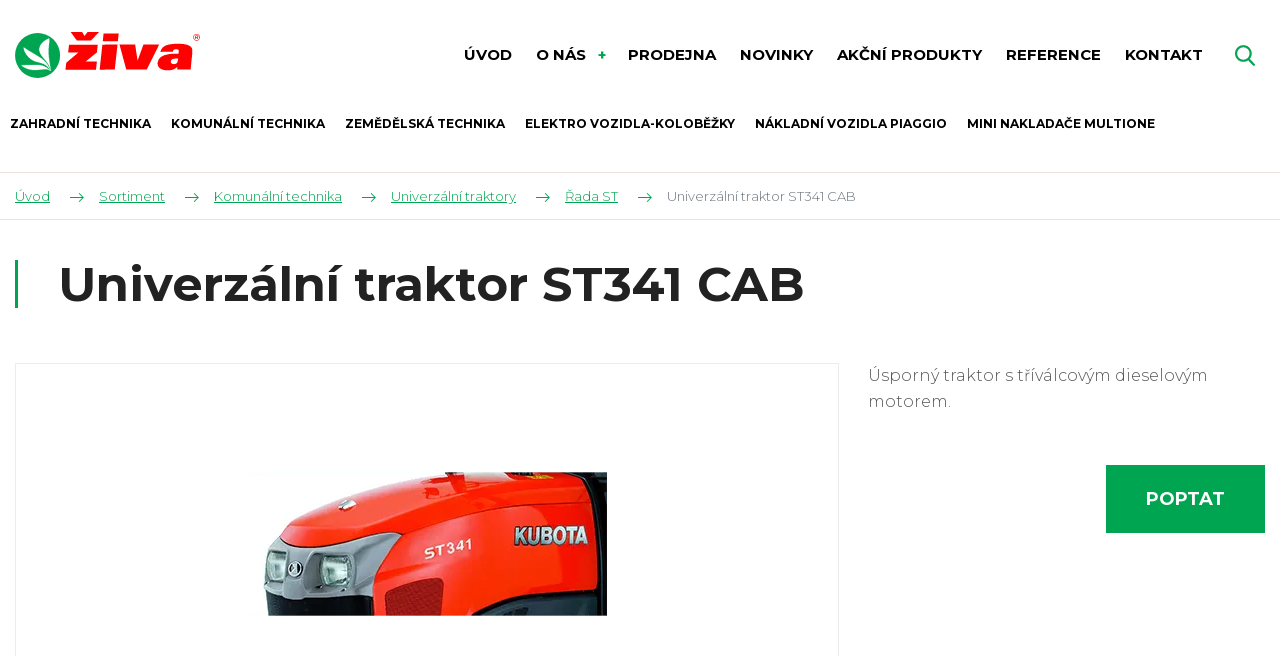

--- FILE ---
content_type: text/html; charset=UTF-8
request_url: https://www.technika-ziva.cz/univerzalni-traktor-st341-cab
body_size: 7338
content:
<!DOCTYPE html>
<html lang="cs" itemscope itemtype="https://schema.org/WebPage">
    <head>
        <meta charset="utf-8">
        <meta http-equiv="X-UA-Compatible" content="IE=edge">
        <meta name="viewport" content="width=device-width, initial-scale=1, shrink-to-fit=no">
        <meta name="designer" content="DF SOLUTIONS, s.r.o." itemprop="creator">
        <meta name="language" content="cs" itemprop="inLanguage">
                    <meta name="robots" content="index,follow">
                <title itemprop="name">Univerzální traktor ST341 CAB | ŽIVA zemědělská obchodní</title>
<meta name="description" content="Úsporný traktor s tříválcovým dieselovým motorem." itemprop="description">
<meta name="keywords" content="" itemprop="keywords">
<meta name="author" content="ŽIVA zemědělská obchodní" itemprop="author">
<meta name="url" content="https://www.technika-ziva.cz/univerzalni-traktor-st341-cab" itemprop="url">
<meta property="og:title" content="Univerzální traktor ST341 CAB | ŽIVA zemědělská obchodní">
<meta property="og:description" content="Úsporný traktor s tříválcovým dieselovým motorem.">
<meta property="og:url" content="https://www.technika-ziva.cz/univerzalni-traktor-st341-cab">
        <link rel="preconnect" href="https://fonts.gstatic.com" crossorigin>
        <link rel="preconnect" href="https://ajax.googleapis.com" crossorigin>
        <link rel="dns-prefetch" href="https://fonts.gstatic.com">
        <link rel="dns-prefetch" href="https://ajax.googleapis.com">
        <script>
            dataLayer = [];
            function gtag(){dataLayer.push(arguments);}
        </script>
            <script>
        gtag('consent','default',{'ad_storage':'denied','ad_user_data':'denied','ad_personalization':'denied','analytics_storage':'denied','functionality_storage':'denied','personalization_storage':'denied','security_storage':'denied'});
        dataLayer.push({'clientId':'6ce1c55b-a68e-4f1c-928f-b9113d596053'});
        dataLayer.push({'event':'cookiesUpdate','cookiesConsent':''});
    </script>
                <script>
            (function(w,d,s,l,i){w[l]=w[l]||[];w[l].push({'gtm.start':
            new Date().getTime(),event:'gtm.js'});var f=d.getElementsByTagName(s)[0],
            j=d.createElement(s),dl=l!='dataLayer'?'&l='+l:'';j.async=true;j.src=
            'https://www.googletagmanager.com/gtm.js?id='+i+dl;f.parentNode.insertBefore(j,f);
            })(window,document,'script','dataLayer','GTM-T43BFT2');
        </script>
                    <meta property="og:image" content="https://www.technika-ziva.cz/data/catalog-products/images/1200x628-c/01-53.png">
        <link rel="stylesheet" type="text/css" href="https://www.technika-ziva.cz/static/technika-ziva/css/styles.css?v=3" />
        <script type="text/javascript" src="https://www.technika-ziva.cz/static/technika-ziva/js/app.js?v=3" defer="1" async="1"></script>
        <link rel="apple-touch-icon" sizes="180x180" href="/static/technika-ziva/img/favicon/apple-touch-icon.png">
<link rel="icon" type="image/png" sizes="32x32" href="/static/technika-ziva/img/favicon/favicon-32x32.png">
<link rel="icon" type="image/png" sizes="16x16" href="/static/technika-ziva/img/favicon/favicon-16x16.png">
<link rel="manifest" href="/static/technika-ziva/img/favicon/site.webmanifest">
<link rel="mask-icon" href="/static/technika-ziva/img/favicon/safari-pinned-tab.svg" color="#5bbad5">
<meta name="msapplication-TileColor" content="#ff533d">
<meta name="theme-color" content="#ffffff">
<script type="text/javascript">
    WebFontConfig = {
        google: {families: ['Montserrat:300,400,400i,700:latin-ext']}
    };
    (function () {
        var wf = document.createElement('script');
        wf.src = 'https://ajax.googleapis.com/ajax/libs/webfont/1.6.16/webfont.js';
        wf.type = 'text/javascript';
        wf.async = 'true';
        var s = document.getElementsByTagName('script')[0];
        s.parentNode.insertBefore(wf, s);
    })();
</script>
    </head>
    <body class="lang-cs catalog catalog-product catalog-product-33 catalog-zero-33 catalog-first-32">
                    <noscript>
            <iframe class="d-none" src="https://www.googletagmanager.com/ns.html?id=GTM-T43BFT2" height="0" width="0"></iframe>
            </noscript>
                <header id="header" itemscope itemtype="https://schema.org/WPHeader">
    <div class="header">
        <div class="container">
            <div class="d-flex align-items-center">
                <div class="logo-box" itemscope itemtype="https://schema.org/Brand">
                    <a class="logo" href="/" title="ŽIVA zemědělská obchodní" >
    <img itemprop="logo" class="logo-img" src="/static/technika-ziva/img/logo.svg" alt="ŽIVA zemědělská obchodní">
    <meta itemprop="name" content="ŽIVA zemědělská obchodní">
</a>
                </div>
                                <div class="menu-box d-print-none">
                    <button class="navbar-toggler navbar-mainMenu" type="button">MENU</button>
                                            <ul id="mainMenu" class="nav nav-main nav-cs " data-menu-activate itemscope itemtype="https://schema.org/SiteNavigationElement">
                    <li class="nav-item ">
    <a class="nav-link" itemprop="url" href="/" title="Úvod"><span itemprop="name">Úvod</span></a>
</li>
                    <li class="nav-item dropdown ">
    <a class="nav-link dropdown-toggle" data-toggle="dropdown" href="#" title="O nás" role="button" aria-haspopup="true" aria-expanded="false">
        O nás    </a>
    <div class="dropdown-menu dropdown-menu-links">
                                    <a class="dropdown-item " itemprop="url" href="/o-nas" title="O společnosti ŽIVA Klášterec nad Orlicí"><span itemprop="name">O naší firmě</span></a>
                        </div>
</li>
                    <li class="nav-item ">
    <a class="nav-link" itemprop="url" href="/prodejna" title="Prodejna zahradní techniky, nářadí a potřeb pro dům, dílnu a zahradu"><span itemprop="name">Prodejna</span></a>
</li>
                    <li class="nav-item ">
    <a class="nav-link" itemprop="url" href="/novinky" title="Novinky"><span itemprop="name">Novinky</span></a>
</li>
                    <li class="nav-item ">
    <a class="nav-link" itemprop="url" href="/vyhodny-nakup-akcni-ceny-produktu" title="Výhodný nákup (akční ceny)"><span itemprop="name">Akční produkty</span></a>
</li>
                    <li class="nav-item ">
    <a class="nav-link" itemprop="url" href="/reference" title="Reference"><span itemprop="name">Reference</span></a>
</li>
                    <li class="nav-item ">
    <a class="nav-link" itemprop="url" href="/kontakt"><span itemprop="name">Kontakt</span></a>
</li>
                    <li class="nav-item d-lg-none">
    <a class="nav-link" itemprop="url" href="/zahradni-technika" title="Zahradní technika"><span itemprop="name">Zahradní technika</span></a>
</li>
                    <li class="nav-item d-lg-none">
    <a class="nav-link" itemprop="url" href="/komunalni-technika" title="Komunální technika"><span itemprop="name">Komunální technika</span></a>
</li>
                    <li class="nav-item d-lg-none">
    <a class="nav-link" itemprop="url" href="/zemedelska-technika" title="Zemědělská technika"><span itemprop="name">Zemědělská technika</span></a>
</li>
                    <li class="nav-item d-lg-none">
    <a class="nav-link" itemprop="url" href="/elektro-vozidla-kolobezky" title="Elektro vozidla-koloběžky"><span itemprop="name">Elektro vozidla-koloběžky</span></a>
</li>
                    <li class="nav-item d-lg-none">
    <a class="nav-link" itemprop="url" href="/nakladni-vozidla-piaggio" title="Nákladní vozidla Piaggio"><span itemprop="name">Nákladní vozidla Piaggio</span></a>
</li>
                    <li class="nav-item d-lg-none">
    <a class="nav-link" itemprop="url" href="/mini-nakladace-multione" title="Mini nakladače MultiOne"><span itemprop="name">Mini nakladače MultiOne</span></a>
</li>
            </ul>
                </div>
                <div class="navbar-right d-print-none">
                    <form action="/" class="search-form d-none" role="search" data-ajaxize="fulltext">
    <div id="searchHandle" class="form-group pull-right search-form-handle">
        <input id="searchQuery" type="text" name="q" class="form-control" autocomplete="off" placeholder="Hledaný text ...">
        <input type="hidden" name="redraw" value="fulltext">
        <button type="submit" class="form-control form-control-submit">Hledat</button>
        <label class="search-label" for="searchQuery"><span class="d-none">Vyhledávání</span></label>
    </div>
    <div id="searchResult" class="form-group pull-right search-form-result">
            </div>
</form>                </div>
            </div>
        </div>
                        <div class="navimenu-box">
            <ul id="naviMenu" class="nav nav-navi nav-cs " data-menu-activate itemscope itemtype="https://schema.org/SiteNavigationElement">
                    <li class="nav-item ">
    <a class="nav-link" itemprop="url" href="/zahradni-technika" title="Zahradní technika"><span itemprop="name">Zahradní technika</span></a>
</li>
                    <li class="nav-item ">
    <a class="nav-link" itemprop="url" href="/komunalni-technika" title="Komunální technika"><span itemprop="name">Komunální technika</span></a>
</li>
                    <li class="nav-item ">
    <a class="nav-link" itemprop="url" href="/zemedelska-technika" title="Zemědělská technika"><span itemprop="name">Zemědělská technika</span></a>
</li>
                    <li class="nav-item ">
    <a class="nav-link" itemprop="url" href="/elektro-vozidla-kolobezky" title="Elektro vozidla-koloběžky"><span itemprop="name">Elektro vozidla-koloběžky</span></a>
</li>
                    <li class="nav-item ">
    <a class="nav-link" itemprop="url" href="/nakladni-vozidla-piaggio" title="Nákladní vozidla Piaggio"><span itemprop="name">Nákladní vozidla Piaggio</span></a>
</li>
                    <li class="nav-item ">
    <a class="nav-link" itemprop="url" href="/mini-nakladace-multione" title="Mini nakladače MultiOne"><span itemprop="name">Mini nakladače MultiOne</span></a>
</li>
            </ul>
    </div>
            </div>
</header><main id="main" itemscope itemprop="mainContentOfPage">


        <div class="breadcrumb-box">
        <div class="container">
            <ol class="breadcrumb" itemscope itemtype="https://schema.org/BreadcrumbList">
                    <li class="breadcrumb-item" itemprop="itemListElement" itemscope itemtype="https://schema.org/ListItem">
        <a href="/" itemprop="item"><span itemprop="name">Úvod</span><meta itemprop="position" content="1"></a>
    </li>
                <li class="breadcrumb-item" itemprop="itemListElement" itemscope itemtype="https://schema.org/ListItem">
        <a href="/kompletni-sortiment" itemprop="item" data-menu-preselect><span itemprop="name">Sortiment</span><meta itemprop="position" content="2"></a>
    </li>
                <li class="breadcrumb-item" itemprop="itemListElement" itemscope itemtype="https://schema.org/ListItem">
        <a href="/komunalni-technika" itemprop="item" data-menu-preselect><span itemprop="name">Komunální technika</span><meta itemprop="position" content="3"></a>
    </li>
                <li class="breadcrumb-item" itemprop="itemListElement" itemscope itemtype="https://schema.org/ListItem">
        <a href="/univerzalni-traktory" itemprop="item" data-menu-preselect><span itemprop="name">Univerzální traktory</span><meta itemprop="position" content="4"></a>
    </li>
                <li class="breadcrumb-item" itemprop="itemListElement" itemscope itemtype="https://schema.org/ListItem">
        <a href="/rada-st" itemprop="item" data-menu-preselect><span itemprop="name">Řada ST</span><meta itemprop="position" content="5"></a>
    </li>
                <li class="breadcrumb-item active">
        Univerzální traktor ST341 CAB    </li>
    </ol>
        </div>
    </div>

        <section class="heading-box">
                <div class="container">
            <h1 class="heading">Univerzální traktor ST341 CAB</h1>
        </div>
    </section>

    <section class="product-main" itemtype="http://schema.org/Product" itemscope>
        <meta itemprop="name" content="Univerzální traktor ST341 CAB">
        <meta itemprop="description" content="Úsporný traktor s tříválcovým dieselovým motorem.">
        <div itemprop="aggregateRating" itemscope itemtype="http://schema.org/AggregateRating">
            <meta itemprop="reviewCount" content="1" />
            <meta itemprop="ratingValue" content="5">
        </div>
        <div class="container">
            <div class="row">
                <div class="col-12 col-md-8 product-main-left">
                        <div class="image-gallery image-gallery--1">
        <div id="sf-6979b9359ae3f" class="image-gallery-main" data-utils="slick" data-slick='{"arrows":false,"fade":true,"asNavFor":"#sn-6979b9359ae3f"}'>
                            <div class="slide">
                    <a itemprop="image" href="/data/catalog-products/images/orig/01-53.webp" title="" data-lightbox="sf-6979b9359ae3f">
                        <img class="img-fluid" src="/data/catalog-products/images/900x900/01-53.webp" alt="">
                    </a>
                </div>
                    </div>
            </div>
                </div>
                <div class="col-12 col-md-4 product-main-right">
                        <div class="annotation">
        <p>Úsporný traktor s tříválcovým dieselovým motorem.</p>    </div>
                    <div class="price-contact">
                                                    <p class="contact-link">
        <a href="#contactForm" class="btn btn-primary" data-scroll="#contactForm">Poptat</a>
    </p>
                    </div>
                </div>
            </div>
        </div>
    </section>

                <section class="usps-box">
                <div class="container">
                        <h2 class="usp-heading">Výhody tohoto produktu</h2>
        <div class="row">
                    <div class="col-md-3 col-sm-6">
    <div class="card card-usp card-usp--8 text-center">
        <div class="card-block">
                            <p class="card-img">
                    <img src="/data/highlight-items/image/300x300/doprava-1.svg" alt="DOPRAVA ZDARMA">
                </p>
                        <h3 class="card-title">DOPRAVA ZDARMA</h3>
            <div class="card-text"><p>Tento produkt vám rádi dovezeme v<strong>&nbsp;okruhu 30&nbsp;km zdarma</strong>.</p></div>
        </div>
    </div>
</div>
                    <div class="col-md-3 col-sm-6">
    <div class="card card-usp card-usp--13 text-center">
        <div class="card-block">
                            <p class="card-img">
                    <img src="/data/highlight-items/image/300x300/japonska-kvalita.svg" alt="JAPONSKÁ PRECIZNOST">
                </p>
                        <h3 class="card-title">JAPONSKÁ PRECIZNOST</h3>
            <div class="card-text"><p>Tento produkt byl <strong>vyroben v Japonsku</strong>. Spolehněte se na&nbsp;<strong>přesnost a kvalitu</strong>.</p></div>
        </div>
    </div>
</div>
                    <div class="col-md-3 col-sm-6">
    <div class="card card-usp card-usp--4 text-center">
        <div class="card-block">
                            <p class="card-img">
                    <img src="/data/highlight-items/image/300x300/servis-1.svg" alt="SERVIS">
                </p>
                        <h3 class="card-title">SERVIS</h3>
            <div class="card-text"><p>Kromě prodeje zajišťujeme také<strong>&nbsp;servis a náhradní díly</strong>.</p></div>
        </div>
    </div>
</div>
                    <div class="col-md-3 col-sm-6">
    <div class="card card-usp card-usp--1 text-center">
        <div class="card-block">
                            <p class="card-img">
                    <img src="/data/highlight-items/image/300x300/prodejna-1-1.svg" alt="VLASTNÍ PRODEJNA">
                </p>
                        <h3 class="card-title">VLASTNÍ PRODEJNA</h3>
            <div class="card-text"><p>Tento výrobek Vám rádi <strong>osobně předvedeme a naučíme používat</strong>.</p></div>
        </div>
    </div>
</div>
            </div>
        </div>
    </section>
    
    <div class="container">
        <div class="row">
            <div class="col-12 col-md-8">
                    <section class="description-box">
            <div class="description description1">
                    <h2 class="description-heading">Podrobný popis</h2>
                <p><img data-lightbox="gal-6979bcc1039ba" data-skip="1" alt="Pojištění a financování zdarma" src="/data/blog-posts/images/orig/financovani-detail-produktu.webp" /></p>

<p>Nová série ST zvyšuje standardní výbavu komunálních traktorů na novou úroveň. Vynikající ergonomie, výkonnost a jednoduché ovládání umožňují maximální produktivitu. Vlastní produkce všech hlavních komponentů předstihuje celou konkurenci o třídu. Motory, převodovky a nápravy garantují kvalitu a spolehlivost, čtyřsloupková klimatizovaná kabina, integrovaná do základní koncepce, poskytuje mnoho prostoru a komfortu při dlouhých pracovních dnech. A v neposlední řadě splňuje celá řada ST novou normu ETR (97/98/EC).</p><ul><li>&nbsp;Výkonný 3válcový motor s výkonem 24,5 kW (33,3 HP).</li><li>&nbsp;Výkonný díky velkému objemu motoru (1647 cm<sup>3</sup>).</li><li>&nbsp;Robustní třístupňový hydrostatický převod s funkcí tempomatu.</li><li>&nbsp;Extrémně vysoká dopravní rychlost 34 km/h (standardní pneumatiky).</li><li>&nbsp;Kompaktní rozměry (vnější šířka od 1260 mm).</li><li>&nbsp;Vysoký hydraulický výkon, až šest řídicích jednotek.</li><li>&nbsp;Maximální zdvih zadního tříbodového závěsu 1150 kg.</li><li>&nbsp;Komfortní 4sloupková kabina se standardní klimatizací, sedačkou se vzduchovým odpružením, vyhříváním zadního okna atd.</li><li>&nbsp;Záruka 2 roky.</li></ul><p>&nbsp;</p>

<table class="table" style="width: 100%;"><tbody><tr><td>Model</td><td>Převodovka</td><td>Provedení s&nbsp;ochranným&nbsp;rámem</td><td>Provedení&nbsp;s&nbsp;kabinou</td></tr><tr><td>ST 341</td><td>Převodovka HST</td><td>ne</td><td>ano</td></tr><tr><td>ST 371</td><td>Převodovka HST</td><td>ne</td><td>ano</td></tr><tr><td>ST 401</td><td>Převodovka HST</td><td>ano</td><td>ano</td></tr></tbody></table>    </div>
    </section>
                    <section class="description2-box">
            <div class="description description2">
                    <h2 class="description-heading">Technická data</h2>
                    </div>
    </section>
                                                                                            </div>
            <div class="col-12 col-md-4">
                    <section class="attachments-box" id="attachmentsBox">
            <div class="attachments" id="attachments">
                    <h2 class="attachments-heading">Prospekty</h2>
                <ul class="attachments-files">
                            <li>
    <span class="icon icon-pdf"></span>
    <a href="/data/catalog-products/attachments/orig/autorizovany-prodejce-komunalni-techniky-kubota.pdf" target="_blank">Autorizovaný prodejce Kubota</a>
    <span class="meta">(PDF, 436&nbsp;KB)</span>
</li>
                    </ul>
    </div>
    </section>
                    <div id="contactBox" class="contact-box">
        <h2>S nákupem poradí</h2>
                <div class="contact-body">
                        <p>
                <strong>Pavel Sršeň</strong>
                            </p>
                            <p>
                    PO-PÁ 7:30 až 16:30                </p>
                        <p>
                                    <span class="d-inline-block" style="min-width:70px;">Telefon:</span> 465 637 381<br />
                                                    <span class="d-inline-block" style="min-width:70px;">Mobil:</span> 734 254 961<br />
                                                    <span class="d-inline-block" style="min-width:70px;">E-mail:</span> <a href="mailto:srsen@ziva.cz">srsen@ziva.cz</a>
                            </p>
        </div>
    </div>
            </div>
        </div>
    </div>

        
                <section class="highlights-box">
                <div class="container">
                <div class="highlight-cards">
                    <h2 class="highlight-heading">Proč Živa?</h2>
                <div class="row">
                            <div class="col-md-3 col-sm-6">
    <div class="card card-highlight card-highlight--22">
                                <div class="card-block">
                <h3 class="card-title">JSME NEJVĚTŠÍ</h3>
                                    <div class="card-text"><p>Naše <a title="Prodejna zahradní, komunální a zemědělské techniky pod Orlickými horami" href="/prodejna">prodejna</a> je <strong>největší výstavní plochou</strong> zahradní techniky a potřeb pro zahrádkáře <strong>pod Orlickými horami</strong>.</p></div>
                            </div>
            </div>
</div>
                            <div class="col-md-3 col-sm-6">
    <div class="card card-highlight card-highlight--25">
                                <div class="card-block">
                <h3 class="card-title">INDIVIDUÁLNÍ PŘÍSTUP</h3>
                                    <div class="card-text"><p>Na základě Vašich potřeb Vám <strong>navrhneme optimální řešení</strong> pro zahradu, komunál i zemědělství.</p></div>
                            </div>
            </div>
</div>
                            <div class="col-md-3 col-sm-6">
    <div class="card card-highlight card-highlight--20">
                                <div class="card-block">
                <h3 class="card-title">AUTORIZOVANÝ SERVIS</h3>
                                    <div class="card-text"><p>Jsme <a title="Autorizovaný servis komunální, zahradní a zemědělské techniky" href="/servis">autorizovaným servisním střediskem</a>&nbsp;strojů, techniky a motorů <strong>mnoha značek</strong>.</p></div>
                            </div>
            </div>
</div>
                            <div class="col-md-3 col-sm-6">
    <div class="card card-highlight card-highlight--17">
                                <div class="card-block">
                <h3 class="card-title">MÁME ZKUŠENOSTI</h3>
                                    <div class="card-text"><p><strong>Zkušenosti </strong>s prodejem zahradní, komunální a zemědělské techniky máme <strong>od roku 1994</strong>.</p></div>
                            </div>
            </div>
</div>
                    </div>
            </div>
        </div>
    </section>
    
                <section class="form-box d-print-none">
                <div class="container">
                        <div id="contactForm" class="form form-contact">
                <div class="row">
            <div class="col-12 col-lg-6">
                <h2 class="form-heading">Zaujal Vás tento produkt? Napište nám.</h2>
                            </div>
            <div class="col-12 col-lg-6">
    
    
    <form action="" method="post" data-ajaxize="form" >

        <div class="row">
            <div class="col-12 col-md-6">
                <div class="form-group">
                    <label for="name">Jméno a příjmení <span class="text-danger">*</span></label>
                    <input type="text" id="name" name="name" class="form-control" placeholder="" required="required" maxlength="150" />                                    </div>
            </div>
                            <div class="col-12 col-md-6">
                    <div class="form-group">
                        <label for="company">Společnost</label>
                        <input type="text" id="company" name="company" class="form-control" placeholder="" maxlength="150" />                                            </div>
                </div>
                        <div class="col-12 col-md-6">
                <div class="form-group">
                    <label for="email">E-mail <span class="text-danger">*</span></label>
                    <input type="email" id="email" name="email" class="form-control" placeholder="" required="required" maxlength="150" />                                    </div>
            </div>
                            <div class="col-12 col-md-6">
                    <div class="form-group">
                        <label for="phone">Telefon <span class="text-danger">*</span></label>
                        <input type="text" id="phone" name="phone" class="form-control" placeholder="" maxlength="20" required="required" />                                            </div>
                </div>
                    </div>

        <div class="row">
            <div class="col-12">
                <div class="form-group">
                    <label for="message">Text zprávy <span class="text-danger">*</span></label>
                    <textarea id="message" name="message" class="form-control" placeholder="" required="required" rows="8"></textarea>                                    </div>
            </div>
        </div>

                    <div class="row row-consent">
                <div class="col-12">
                    <div class="form-group">
                        <label>
                            <input type="checkbox" id="consent" name="consent" value="1" required="required" />                            Souhlasím se zpracováním <a href="/ochrana-osobnich-udaju-a-podminky-uziti" target="_blank">osobních údajů a podmínkami užití</a>                            <span class="text-danger">*</span>
                        </label>
                                            </div>
                </div>
            </div>
        
                    <div class="row row-recaptcha">
                <div class="col-12">
                    <input id="gr6979bcc10810e" type="hidden" name="g-recaptcha-response" value=""><script>var gr6979bcc10810eOnload = function(){grecaptcha.ready(function(){ grecaptcha.execute("6LcPErsUAAAAAEia7OGWMBa4hTpQcJWtJpQZC30-",{action: "contact"}).then(function(token){document.getElementById("gr6979bcc10810e").value=token;});});};var gr6979bcc10810eFocus = setTimeout(function(){var rl = $("#gr6979bcc10810e");rl.closest("form").find("input").on("focus", function () {if (!rl.data("loaded")) {var gr = document.createElement("script");gr.src = "https://www.google.com/recaptcha/api.js?render=6LcPErsUAAAAAEia7OGWMBa4hTpQcJWtJpQZC30-&onload=gr6979bcc10810eOnload";gr.type = "text/javascript";gr.async = "true";var s = document.getElementsByTagName("script")[0];s.parentNode.insertBefore(gr,s);rl.data("loaded","1");}});},400);var gr6979bcc10810eError = setTimeout(function(){var rl = $("#gr6979bcc10810e");if (!rl.data("loaded") && rl.parent().find(".text-danger").length) {var gr = document.createElement("script");gr.src = "https://www.google.com/recaptcha/api.js?render=6LcPErsUAAAAAEia7OGWMBa4hTpQcJWtJpQZC30-&onload=gr6979bcc10810eOnload";gr.type = "text/javascript";gr.async = "true";var s = document.getElementsByTagName("script")[0];s.parentNode.insertBefore(gr,s);rl.data("loaded","1");}},400);if (typeof jQuery == "undefined"){document.addEventListener("DOMContentLoaded",function(){gr6979bcc10810eFocus;gr6979bcc10810eError;});}else{gr6979bcc10810eFocus;gr6979bcc10810eError;}</script>                                    </div>
            </div>
        
        <div class="row row-submit">
            <div class="col-12">
                <input type="hidden" id="formsId" name="formsId" value="contact" />                <div class="d-none"><label for="csrf6979bcc1081e5">CSRF token</label><input id="csrf6979bcc1081e5" type="text" name="csrf" value="" class="form-control"><input type="hidden" name="tfield" value="MTc2OTU4NTg1Nw=="><input type="hidden" name="L2ZzSVEweEdIS2R5Zlo0Y3pSakdRUT09" value="aU5meUtCWjBZbTJPU1hSdUhNWDFSZz09"></div>                <input type="hidden" name="redraw" value="form.contact">
                <input type="hidden" name="forced" value="">
                <button class="btn btn-primary" type="submit">
                    Odeslat                </button>
            </div>
        </div>

    </form>

                </div>
        </div>
                </div>
            </div>
    </section>
    

</main>

<footer id="footer" class="d-print-none" itemscope itemtype="https://schema.org/WPFooter">
    <div class="footer-boxes">
        <div class="container">
            <div class="row">
                <div class="col-12 col-sm-6 col-lg-4">
                    <div id="footerBox1" class="footer-box">
            <h4>Možná hledáte</h4>
        <div class="footer-box-body">
        <ul><li><a title="O nás" href="/o-nas">O nás</a></li><li><a title="Kompletní sortiment" href="/kompletni-sortiment">Sortiment</a></li><li><a title="Novinky" href="/novinky">Novinky</a></li><li><a title="Reference" href="/reference">Reference</a></li><li><a title="Centrum zahradní a komunální techniky" href="/kontakt">Kontakt</a></li></ul>    </div>
</div>
                </div>
                <div class="col-12 col-sm-6 col-lg-4">
                    <div id="footerBox2" class="footer-box">
            <h4>Náš sortiment</h4>
        <div class="footer-box-body">
        <ul><li><a title="Zahradní technika" href="/zahradni-technika">Zahradní technika</a></li><li><a title="Komunální technika" href="/komunalni-technika">Komunální technika</a></li><li><a title="Zemědělská technika" href="/zemedelska-technika">Zemědělská technika</a></li><li><a title="Elektro vozidla-koloběžky" href="/elektro-vozidla-kolobezky">Elektro vozidla-koloběžky</a></li><li><a title="Nákladní vozidla Piaggio" href="/nakladni-vozidla-piaggio">Nákladní vozidla Piaggio</a></li><li><a title="Mini nakladače MultiOne" href="/mini-nakladace-multione">Mini nakladače MultiOne</a></li></ul>    </div>
</div>
                </div>
                <div class="col-12 col-sm-6 col-lg-4">
                    <div id="footerBox3" class="footer-box">
            <h4>Kontakty</h4>
        <div class="footer-box-body">
        <p><strong>ŽIVA zemědělská obchodní, a.s.</strong><br />Klášterec nad Orlicí 120<br />561 82&nbsp;Klášterec nad Orlicí<br />IČO: 60917598</p><p><strong>Tel</strong>.&nbsp;<strong>/ Fax.</strong>: <a href="tel:+420 465 637 381">+420 465 637 381</a> (prodejna)<br /><strong>E-mail</strong>: <a title="Napište nám na náš e-mail" href="mailto:technika@ziva.cz">technika@ziva.cz</a></p><p><a title="Další kontakty" href="/kontakt">Další kontakty</a></p>    </div>
</div>
                </div>
            </div>
        </div>
    </div>
    <div id="copyright" class="copyright">
        <div class="copyright-body">
        <p>© ŽIVA zemědělská obchodní, a.s. - Všechna práva vyhrazena.&nbsp;<a href="/ochrana-osobnich-udaju-a-podminky-uziti">Ochrana osobních údajů a Podmínky užití</a></p>    </div>
</div>
    <div id="author" class="author">
        <div class="author-body">
            <p>
                Návrh a výroba webu <a href="https://www.dfsolutions.cz/tvorba-webovych-stranek" title="Tvorba webových stránek s intuitivní administrací a moderním designem"><img src="/static/technika-ziva/img/df-logo.png" alt="DF MARKETING logo"></a>
            </p>
        </div>
    </div>
</footer>        <div id="dialog"></div>
    </body>
</html>


--- FILE ---
content_type: image/svg+xml
request_url: https://www.technika-ziva.cz/data/highlight-items/image/300x300/doprava-1.svg
body_size: 2925
content:
<?xml version="1.0" encoding="utf-8"?>
<!-- Generator: Adobe Illustrator 24.3.0, SVG Export Plug-In . SVG Version: 6.00 Build 0)  -->
<svg version="1.1" id="Vrstva_1" xmlns="http://www.w3.org/2000/svg" xmlns:xlink="http://www.w3.org/1999/xlink" x="0px" y="0px"
	 viewBox="0 0 150 150" style="enable-background:new 0 0 150 150;" xml:space="preserve">
<style type="text/css">
	.st0{fill:#0BA550;}
	.st1{fill:#E52B24;}
	.st2{fill:#E52822;}
</style>
<g>
	<path class="st0" d="M150,105.34V80.06c0-5.77-4.3-10.78-10-11.65l-0.46-0.07l-4.21-16.84l0.71-0.15c0.77-0.16,1.32-0.85,1.32-1.63
		v-2.53c0-5.1-4.15-9.26-9.26-9.26h-18.56v-5.91c0-2.32-1.88-4.2-4.2-4.2H14.31c-2.32,0-4.2,1.88-4.2,4.2V75
		c0,0.92,0.75,1.67,1.67,1.67c0.92,0,1.67-0.75,1.67-1.67V32.01c0-0.47,0.38-0.86,0.86-0.86h91.03c0.47,0,0.86,0.38,0.86,0.86V75
		c0,0.92,0.75,1.67,1.67,1.67s1.67-0.75,1.67-1.67v-3.39l28.73,0c3.66,0.03,6.86,2.37,7.98,5.86l0.29,0.91h-8.33
		c-0.92,0-1.67,0.75-1.67,1.67v5.06c0,3.71,3.02,6.73,6.73,6.73h3.39v11.83h-7.39l-0.16-0.47c-2-5.77-7.43-9.64-13.53-9.64
		c-6.09,0-11.53,3.88-13.53,9.64l-0.16,0.47h-2.34V85.11c0-0.92-0.75-1.67-1.67-1.67c-0.92,0-1.67,0.75-1.67,1.67v18.56H55.82
		l-0.16-0.47c-2-5.77-7.43-9.64-13.53-9.64S30.6,97.43,28.6,103.2l-0.16,0.47H14.31c-0.47,0-0.86-0.38-0.86-0.86V96.9h10.97
		c0.92,0,1.67-0.75,1.67-1.67c0-0.92-0.75-1.67-1.67-1.67H1.67C0.75,93.56,0,94.31,0,95.23c0,0.92,0.75,1.67,1.67,1.67h8.44v5.91
		c0,2.32,1.88,4.2,4.2,4.2h13.51l-0.01,0.79c0,7.96,6.42,14.38,14.31,14.38s14.31-6.42,14.31-14.31l-0.01-0.86h54.84l-0.01,0.79
		c0,7.96,6.42,14.38,14.31,14.38s14.31-6.42,14.31-14.31l-0.01-0.86h8.46C149.25,107.01,150,106.26,150,105.34z M109.54,41.27h18.56
		c3.26,0,5.91,2.65,5.91,5.91v0.86h-24.47V41.27z M109.54,68.27V51.39h22.31l4.22,16.88H109.54z M42.13,118.84
		c-6.05,0-10.97-4.92-10.97-10.97c0-6.05,4.92-10.97,10.97-10.97s10.97,4.92,10.97,10.97C53.1,113.92,48.18,118.84,42.13,118.84z
		 M125.57,118.84c-6.05,0-10.97-4.92-10.97-10.97c0-6.05,4.92-10.97,10.97-10.97c6.05,0,10.97,4.92,10.97,10.97
		C136.54,113.92,131.62,118.84,125.57,118.84z M146.66,88.5h-3.39c-1.87,0-3.39-1.52-3.39-3.39v-3.39h6.77V88.5z"/>
	<path class="st1" d="M42.13,103.67c-2.32,0-4.2,1.88-4.2,4.2c0,2.32,1.88,4.2,4.2,4.2c2.32,0,4.2-1.88,4.2-4.2
		C46.33,105.56,44.44,103.67,42.13,103.67z"/>
	<path class="st1" d="M125.57,103.67c-2.32,0-4.2,1.88-4.2,4.2c0,2.32,1.88,4.2,4.2,4.2c2.32,0,4.2-1.88,4.2-4.2
		C129.77,105.56,127.89,103.67,125.57,103.67z"/>
	<path class="st0" d="M62.36,93.56c-0.92,0-1.67,0.75-1.67,1.67c0,0.92,0.75,1.67,1.67,1.67h35.4c0.92,0,1.67-0.75,1.67-1.67
		c0-0.92-0.75-1.67-1.67-1.67H62.36z"/>
	<path class="st0" d="M6.73,83.44c-0.92,0-1.67,0.75-1.67,1.67s0.75,1.67,1.67,1.67h30.34c0.92,0,1.67-0.75,1.67-1.67
		s-0.75-1.67-1.67-1.67H6.73z"/>
	<path class="st2" d="M81.73,52.24c0-0.45-0.17-0.87-0.49-1.18c-0.63-0.63-1.73-0.63-2.36,0L57.3,72.64L45.84,61.18
		c-0.32-0.32-0.74-0.49-1.18-0.49s-0.87,0.17-1.18,0.49c-0.32,0.32-0.49,0.74-0.49,1.18c0,0.45,0.17,0.87,0.49,1.18l12.64,12.64
		c0.63,0.63,1.73,0.63,2.36,0l22.76-22.76C81.55,53.11,81.73,52.69,81.73,52.24z"/>
</g>
</svg>


--- FILE ---
content_type: image/svg+xml
request_url: https://www.technika-ziva.cz/static/technika-ziva/img//li.svg
body_size: 533
content:
<?xml version="1.0" encoding="utf-8" standalone="no"?><!-- Generator: Adobe Illustrator 16.0.0, SVG Export Plug-In . SVG Version: 6.00 Build 0)  --><svg xmlns="http://www.w3.org/2000/svg" xmlns:xlink="http://www.w3.org/1999/xlink" enable-background="new 0 0 17.007 10.988" height="10.988px" id="Vrstva_1" version="1.1" viewBox="0 0 17.007 10.988" width="17.007px" x="0px" xml:space="preserve" y="0px">
<g>
	<g>
		<polygon clip-rule="evenodd" fill="#00A551" fill-rule="evenodd" points="17.007,5.334 11.553,0 10.773,0.762 15.05,4.944     0,4.944 0,6.044 15.05,6.044 10.773,10.226 11.553,10.988 17.007,5.654 16.843,5.494   "/>
	</g>
</g>
</svg>

--- FILE ---
content_type: image/svg+xml
request_url: https://www.technika-ziva.cz/data/highlight-items/image/300x300/japonska-kvalita.svg
body_size: 945
content:
<svg xmlns="http://www.w3.org/2000/svg" viewBox="0 0 148.87 123.47"><defs><style>.cls-1{fill:none;}.cls-1,.cls-2{stroke:#0fa450;stroke-miterlimit:10;stroke-width:5px;}.cls-2{fill:#fff;}.cls-3{fill:#e52c25;}</style></defs><g id="Vrstva_2" data-name="Vrstva 2"><g id="Vrstva_1-2" data-name="Vrstva 1"><rect class="cls-1" x="2.5" y="2.5" width="143.87" height="93.96"/><ellipse class="cls-2" cx="74.46" cy="99.95" rx="35.13" ry="21.03"/><path class="cls-3" d="M54.11,107.43a5.51,5.51,0,0,1-2.11-1.7l1.68-2a3.86,3.86,0,0,0,3.17,1.83c1.66,0,2.48-1,2.48-2.94V94.34H53.66V91.86h8.63v10.57a5.78,5.78,0,0,1-1.36,4.2,5.37,5.37,0,0,1-4,1.4A6.53,6.53,0,0,1,54.11,107.43Z"/><path class="cls-3" d="M76.61,92.54a5.28,5.28,0,0,1,2.36,2,6,6,0,0,1,0,6,5.24,5.24,0,0,1-2.36,2,8.91,8.91,0,0,1-3.61.68H69.4v4.6h-3V91.86H73A8.91,8.91,0,0,1,76.61,92.54Zm-.81,7.34a3.26,3.26,0,0,0,0-4.7,4.6,4.6,0,0,0-2.94-.82H69.4v6.34h3.46A4.6,4.6,0,0,0,75.8,99.88Z"/><path class="cls-3" d="M96.92,91.86V107.8H94.48L85.69,97V107.8H82.75V91.86h2.44L94,102.66V91.86Z"/><circle class="cls-1" cx="74.44" cy="47.51" r="21.14"/></g></g></svg>

--- FILE ---
content_type: image/svg+xml
request_url: https://www.technika-ziva.cz/static/technika-ziva/img/search.svg
body_size: 870
content:
<?xml version="1.0" encoding="utf-8" standalone="no"?><!-- Generator: Adobe Illustrator 16.0.0, SVG Export Plug-In . SVG Version: 6.00 Build 0)  --><svg xmlns="http://www.w3.org/2000/svg" xmlns:xlink="http://www.w3.org/1999/xlink" enable-background="new 10.283 0 574.717 595.281" height="595.281px" id="Capa_1" version="1.1" viewBox="10.283 0 574.717 595.281" width="574.717px" x="0px" xml:space="preserve" y="0px">
<path d="M576.261,542.207L434.583,394.854c36.428-43.304,56.387-97.789,56.387-154.51  C490.97,107.82,383.15,0,250.627,0C118.103,0,10.283,107.82,10.283,240.344c0,132.523,107.82,240.344,240.344,240.344  c49.751,0,97.162-15.006,137.697-43.491l142.754,148.47c5.967,6.196,13.992,9.614,22.592,9.614c8.141,0,15.863-3.104,21.725-8.747  C587.851,574.549,588.248,554.673,576.261,542.207z M250.627,62.699c97.957,0,177.646,79.689,177.646,177.646  S348.583,417.99,250.627,417.99c-97.956,0-177.646-79.689-177.646-177.646S152.671,62.699,250.627,62.699z" fill="#00A551"/>
</svg>

--- FILE ---
content_type: image/svg+xml
request_url: https://www.technika-ziva.cz/data/highlight-items/image/300x300/prodejna-1-1.svg
body_size: 3653
content:
<?xml version="1.0" encoding="utf-8"?>
<!-- Generator: Adobe Illustrator 24.3.0, SVG Export Plug-In . SVG Version: 6.00 Build 0)  -->
<svg version="1.1" id="Vrstva_1" xmlns="http://www.w3.org/2000/svg" xmlns:xlink="http://www.w3.org/1999/xlink" x="0px" y="0px"
	 viewBox="0 0 150 150" style="enable-background:new 0 0 150 150;" xml:space="preserve">
<style type="text/css">
	.st0{fill:#0FA550;}
	.st1{fill:#E52C25;}
	.st2{fill:#E52822;}
</style>
<g>
	<path class="st0" d="M34.87,150h27.59c2.63,0,4.78-2.14,4.78-4.78v-20.06c0-2.63-2.14-4.78-4.78-4.78h-0.24v-4.91
		c0.08-5.86-1.86-11.64-5.44-16.28c-2.11-2.78-4.96-4.86-8.25-6.02c-5.34-2.24-10.19-5.36-14.44-9.26
		c-3.85-3.18-9.25-3.48-13.43-0.73l-0.24,0.16l-5.52-12.9c-1.11-2.52-3.51-4.28-6.26-4.58c-0.28-0.03-0.55-0.04-0.83-0.04
		c-2.45,0-4.8,1.17-6.27,3.18c-1.63,2.23-1.95,5.18-0.84,7.71l9.83,21.62c1.32,2.91,3.14,5.53,5.4,7.79l15.62,15.62l-0.16,0.17
		c-0.83,0.88-1.29,2.04-1.3,3.25v20.06C30.09,147.86,32.24,150,34.87,150z M62.7,124.92v20.54H34.63v-20.54H62.7z M19.13,102.91
		c-1.87-1.87-3.38-4.04-4.48-6.46L4.83,74.83c-0.46-1-0.38-2.15,0.22-3.08c0.59-0.93,1.6-1.48,2.71-1.48c0,0,0,0,0.01,0
		c1.29,0,2.45,0.77,2.95,1.95l5.61,13.08c1.49,3.48,3.59,6.6,6.27,9.27l11.46,11.46c0.57,0.59,1.42,0.83,2.21,0.62
		c0.79-0.21,1.41-0.83,1.62-1.62c0.21-0.79-0.03-1.64-0.62-2.21L25.81,91.37c-1.16-1.16-2.21-2.44-3.12-3.8l-0.12-0.19l0.18-0.14
		c2.51-1.93,5.98-1.88,8.42,0.14c4.69,4.31,10.05,7.7,15.94,10.1c2.44,0.89,4.56,2.46,6.12,4.55c2.95,3.83,4.53,8.61,4.46,13.44v4.9
		H36.61L19.13,102.91z"/>
	<path class="st1" d="M54.94,132.92h-2.51c-1.25,0-2.27,1.02-2.27,2.27c0,1.25,1.02,2.27,2.27,2.27h2.51c1.25,0,2.27-1.02,2.27-2.27
		C57.2,133.94,56.19,132.92,54.94,132.92z"/>
	<path class="st0" d="M149.3,76.71c1.11-2.52,0.79-5.48-0.84-7.71c-1.63-2.23-4.35-3.43-7.09-3.13c-2.75,0.3-5.15,2.05-6.26,4.58
		l-5.52,12.89l-0.24-0.16c-4.18-2.75-9.58-2.45-13.44,0.74c-4.24,3.9-9.09,7.02-14.42,9.26l-0.01,0.01
		c-3.29,1.16-6.14,3.24-8.25,6.02c-3.59,4.64-5.52,10.42-5.45,16.28v4.91h-0.24c-2.63,0-4.78,2.14-4.78,4.78v20.06
		c0,2.63,2.14,4.78,4.78,4.78h27.59c2.63,0,4.78-2.14,4.78-4.78v-20.06c0-1.21-0.46-2.37-1.3-3.25l-0.16-0.17l15.62-15.62
		c2.26-2.26,4.08-4.88,5.4-7.79L149.3,76.71z M115.37,145.46H87.3v-20.54h28.07V145.46z M130.87,102.91l-17.47,17.47H92.32v-4.91
		c-0.08-4.83,1.5-9.6,4.45-13.44c1.56-2.08,3.68-3.66,6.13-4.55c5.88-2.39,11.24-5.79,15.92-10.08c2.46-2.03,5.93-2.09,8.44-0.15
		l0.18,0.14l-0.12,0.19c-0.91,1.36-1.96,2.64-3.12,3.8l-11.46,11.46c-0.85,0.88-0.84,2.31,0.03,3.18c0.87,0.87,2.3,0.88,3.18,0.03
		l11.46-11.46c2.68-2.67,4.79-5.79,6.27-9.27l5.61-13.09c0.51-1.19,1.67-1.95,2.96-1.95c0,0,0,0,0,0c1.1,0,2.11,0.55,2.71,1.48
		c0.6,0.92,0.68,2.07,0.23,3.07l-9.83,21.63C134.24,98.87,132.74,101.04,130.87,102.91z"/>
	<path class="st1" d="M97.57,132.92h-2.51c-1.25,0-2.27,1.02-2.27,2.27c0,1.25,1.02,2.27,2.27,2.27h2.51c1.25,0,2.27-1.02,2.27-2.27
		C99.84,133.94,98.82,132.92,97.57,132.92z"/>
	<path class="st2" d="M117.4,44.9V32.36c0-0.71-0.34-1.39-0.91-1.81L76.36,0.45c-0.8-0.6-1.92-0.6-2.72,0L54.7,14.66V9.79
		c0-2.63-2.14-4.78-4.78-4.78H44.9c-2.63,0-4.78,2.14-4.78,4.78v15.79l-6.62,4.96c-0.57,0.43-0.91,1.1-0.91,1.81V44.9
		c0,0.87,0.48,1.65,1.25,2.04c0.77,0.38,1.68,0.29,2.37-0.23l3.9-2.92v36.22c0,2.63,2.14,4.78,4.78,4.78h60.19
		c2.63,0,4.78-2.14,4.78-4.78V43.8l3.9,2.92c0.69,0.52,1.6,0.6,2.38,0.21C116.92,46.54,117.4,45.77,117.4,44.9z M44.66,9.55h5.5
		v8.51l-5.5,4.12V9.55z M85.27,80.25H64.73v-20.3c0-5.66,4.61-10.27,10.27-10.27s10.27,4.61,10.27,10.27V80.25z M105.34,80.25H89.81
		v-20.3c0-8.17-6.64-14.81-14.81-14.81s-14.81,6.64-14.81,14.81v20.3H44.66V40.39l0.1-0.07L75,17.64l0.14,0.11l30.19,22.64V80.25z
		 M112.86,40.36l-0.38-0.29L76.36,12.99c-0.8-0.6-1.92-0.6-2.72,0l-36.5,27.37V33.5l0.1-0.07L75,5.1l0.14,0.11l37.72,28.29V40.36z"
		/>
</g>
</svg>


--- FILE ---
content_type: image/svg+xml
request_url: https://www.technika-ziva.cz/static/technika-ziva/img/logo.svg
body_size: 4619
content:
<svg xmlns="http://www.w3.org/2000/svg" width="185" height="46.029" viewBox="0 0 185 46.029"><defs><style>.a{fill:#00a551;}.a,.c{fill-rule:evenodd;}.b{fill:red;}.c{fill:#fff;}.d{fill:none;stroke:#fff;stroke-miterlimit:2.613;stroke-width:0.216px;}</style></defs><g transform="translate(-604 -36)"><path class="a" d="M66.548,98.591A22.537,22.537,0,1,1,44.01,121.128,22.537,22.537,0,0,1,66.548,98.591" transform="translate(559.99 -61.636)"/><path class="b" d="M272.762,123.883a8.8,8.8,0,0,1-.649,2.739,3,3,0,0,1-1.332,1.479,4.763,4.763,0,0,1-2.24.436,3.346,3.346,0,0,1-2.272-.708,2.066,2.066,0,0,1-.681-1.881,2.887,2.887,0,0,1,.78-1.883,4.062,4.062,0,0,1,2.217-.94,25.533,25.533,0,0,1,4.29-.268Zm-5.155-7.719a2.529,2.529,0,0,1,.905-1.9,3.588,3.588,0,0,1,2.274-.643,4.8,4.8,0,0,1,1.54.2,1.794,1.794,0,0,1,.929.656,1.177,1.177,0,0,1,.2.5,3.185,3.185,0,0,1,.025.793c-.014.333-.053.793-.116,1.36l-.1.919c-1.471-.016-2.776-.005-3.926.023s-2.2.093-3.168.185-1.933.2-2.882.347a16.357,16.357,0,0,0-7.754,2.839,7.9,7.9,0,0,0-3.15,5.552,6.282,6.282,0,0,0,.859,4.15,7.042,7.042,0,0,0,3.438,2.679,15.552,15.552,0,0,0,5.709.937,19.444,19.444,0,0,0,3.675-.294,10.87,10.87,0,0,0,2.993-1.049,18.2,18.2,0,0,0,3.01-2.022c0,.171,0,.324,0,.45s-.005.252-.021.4-.036.333-.061.558c.005.261.005.468,0,.631a4.5,4.5,0,0,0,.012.5l13.627-.02c-.014-.279-.03-.549-.034-.82s0-.576.011-.919.049-.757.092-1.252.109-1.1.188-1.819c.044-.5.064-.892.093-1.153s.03-.477.047-.63.022-.306.04-.469l.073-.666.047-.433.635-5.783c.127-1.153.213-2.143.27-2.972a18.5,18.5,0,0,0,.04-2.107,7.966,7.966,0,0,0-.217-1.5,4.74,4.74,0,0,0-.459-1.143,5.918,5.918,0,0,0-2.64-2.274,16.56,16.56,0,0,0-4.7-1.4,47.867,47.867,0,0,0-15.714.393,12.7,12.7,0,0,0-5.688,2.656,8.251,8.251,0,0,0-2.592,4.669ZM214.23,109,221,134.011l20.508-.031L253.9,108.945l-15.718.023L232.3,125.025l-2.42-16.044Zm-15.925-11-.836,7.62,15.111-.023.836-7.62ZM197.1,109.03l-2.746,25.021,15.111-.023,2.746-25.021Zm-33.393.05-.854,7.782,10.321-.015-12.264,10.338-.76,6.917,30.56-.046.9-8.16-11.266.017,11.251-9.094.854-7.782Zm21.9-4.14,8.156-8.549-11.468.017-3.132,3.949-2.333-3.941-11.468.017,6.213,8.528Z" transform="translate(494.291 -60.392)"/><path class="c" d="M87.989,177.963c-.186-.011-3.345-2.608-3.986-3.023-4.522-2.929-8.172-2.723-13.335-2.756-4.14-.027-7.934.4-11.952.314,2.349,3.041,9.127,4.832,12.943,4.864,4.222.036,8.468-1.03,12.426-.825,1.2.062,2.768,1.027,3.836,1.469C88.03,178.053,88.063,178.046,87.989,177.963Z" transform="translate(551.671 -103.267)"/><path class="d" d="M87.989,177.963c-.186-.011-3.345-2.608-3.986-3.023-4.522-2.929-8.172-2.723-13.335-2.756-4.14-.027-7.934.4-11.952.314,2.349,3.041,9.127,4.832,12.943,4.864,4.222.036,8.468-1.03,12.426-.825,1.2.062,2.768,1.027,3.836,1.469C88.03,178.053,88.063,178.046,87.989,177.963Z" transform="translate(551.671 -103.267)"/><path class="c" d="M90.993,155.168c-.268-.271-1.357-2.751-1.75-3.5-3.8-7.293-8.055-9.095-14.552-13.174-3.6-2.258-7.487-4.221-10.771-6.765-.189,4.648,4.74,10.641,8.72,12.794,6.381,3.452,12.052,1.725,17,8.69C89.824,153.462,91.129,155.581,90.993,155.168Z" transform="translate(548.73 -80.38)"/><path class="d" d="M90.993,155.168c-.268-.271-1.357-2.751-1.75-3.5-3.8-7.293-8.055-9.095-14.552-13.174-3.6-2.258-7.487-4.221-10.771-6.765-.189,4.648,4.74,10.641,8.72,12.794,6.381,3.452,12.052,1.725,17,8.69C89.824,153.462,91.129,155.581,90.993,155.168Z" transform="translate(548.73 -80.38)"/><path class="c" d="M111.252,143.359c.272-1.311-2.1-5.854-2.921-7.152-3.607-5.726-11.3-10.6-7.544-18.031,1.758-3.481,5.329-5.594,8.851-7.158.714,1.283-.239,6.421-.387,8.167-.529,6.257-.12,9.09.722,15.216.261,1.9.392,2.826.778,4.76C110.86,139.7,111.536,144.293,111.252,143.359Z" transform="translate(528.44 -68.666)"/><path class="d" d="M111.252,143.359c.272-1.311-2.1-5.854-2.921-7.152-3.607-5.726-11.3-10.6-7.544-18.031,1.758-3.481,5.329-5.594,8.851-7.158.714,1.283-.239,6.421-.387,8.167-.529,6.257-.12,9.09.722,15.216.261,1.9.392,2.826.778,4.76C110.86,139.7,111.536,144.293,111.252,143.359Z" transform="translate(528.44 -68.666)"/><path class="b" d="M459.755,102.143a2.848,2.848,0,1,0,.834,2.013,2.839,2.839,0,0,0-.834-2.013m-2.013-1.385a3.4,3.4,0,1,1-2.4,1A3.387,3.387,0,0,1,457.742,100.758Z" transform="translate(327.86 -62.862)"/><path class="b" d="M459.156,105.969h.4a2.818,2.818,0,0,0,.8-.072.644.644,0,0,0,.31-.226.547.547,0,0,0,.111-.323.327.327,0,0,0-.161-.3.982.982,0,0,0-.43-.06h-.825Zm-.43,2.055h-.75l.763-3.644h1.618a1.951,1.951,0,0,1,.65.086.739.739,0,0,1,.376.315,1.022,1.022,0,0,1,.142.554,1.086,1.086,0,0,1-.278.767,1.336,1.336,0,0,1-.842.374,1.449,1.449,0,0,1,.27.34,9.1,9.1,0,0,1,.56,1.208h-.806q-.1-.308-.38-.962a1.115,1.115,0,0,0-.328-.474.7.7,0,0,0-.373-.072h-.305Z" transform="translate(325.806 -64.911)"/></g></svg>

--- FILE ---
content_type: image/svg+xml
request_url: https://www.technika-ziva.cz/data/highlight-items/image/300x300/servis-1.svg
body_size: 8122
content:
<?xml version="1.0" encoding="utf-8"?>
<!-- Generator: Adobe Illustrator 24.3.0, SVG Export Plug-In . SVG Version: 6.00 Build 0)  -->
<svg version="1.1" id="Vrstva_1" xmlns="http://www.w3.org/2000/svg" xmlns:xlink="http://www.w3.org/1999/xlink" x="0px" y="0px"
	 viewBox="0 0 150 150" style="enable-background:new 0 0 150 150;" xml:space="preserve">
<style type="text/css">
	.st0{fill:#0FA550;}
	.st1{fill:#0EA550;}
	.st2{fill:#020203;}
	.st3{fill:#E62D26;}
</style>
<g>
	<g>
		<path class="st0" d="M140.55,148.22c-3.91,0-7.09-3.18-7.09-7.09c0-1.31,1.06-2.36,2.36-2.36c1.31,0,2.36,1.06,2.36,2.36
			c0,1.3,1.06,2.36,2.36,2.36c1.3,0,2.36-1.06,2.36-2.36c0-1.31,1.06-2.36,2.36-2.36s2.36,1.06,2.36,2.36
			C147.64,145.04,144.46,148.22,140.55,148.22z"/>
	</g>
	<g>
		<path class="st0" d="M135.83,143.5c-1.31,0-2.36-1.06-2.36-2.36v-28.34c0-1.31,1.06-2.36,2.36-2.36s2.36,1.06,2.36,2.36v28.34
			C138.19,142.44,137.14,143.5,135.83,143.5z"/>
	</g>
	<g>
		<path class="st0" d="M145.28,143.5c-1.31,0-2.36-1.06-2.36-2.36v-28.34c0-1.31,1.06-2.36,2.36-2.36s2.36,1.06,2.36,2.36v28.34
			C147.64,142.44,146.58,143.5,145.28,143.5z"/>
	</g>
	<g>
		<path class="st0" d="M147.64,115.16h-14.17c-1.31,0-2.36-1.06-2.36-2.36s1.06-2.36,2.36-2.36h14.17c1.31,0,2.36,1.06,2.36,2.36
			S148.94,115.16,147.64,115.16z"/>
	</g>
	<g>
		<path class="st0" d="M140.55,115.16c-1.31,0-2.36-1.06-2.36-2.36V82.08c0-1.31,1.06-2.36,2.36-2.36c1.31,0,2.36,1.06,2.36,2.36
			v30.71C142.91,114.1,141.86,115.16,140.55,115.16z"/>
	</g>
	<g>
		<path class="st0" d="M140.55,84.45c-0.6,0-1.21-0.23-1.67-0.69c-0.92-0.92-0.92-2.42,0-3.34l4.72-4.72c0.92-0.92,2.42-0.92,3.34,0
			s0.92,2.42,0,3.34l-4.72,4.72C141.76,84.22,141.16,84.45,140.55,84.45z"/>
	</g>
	<g>
		<path class="st0" d="M140.55,84.45c-0.6,0-1.21-0.23-1.67-0.69l-4.72-4.72c-0.92-0.92-0.92-2.42,0-3.34
			c0.92-0.92,2.42-0.92,3.34,0l4.72,4.72c0.92,0.92,0.92,2.42,0,3.34C141.76,84.22,141.16,84.45,140.55,84.45z"/>
	</g>
	<g>
		<path class="st0" d="M135.83,79.72c-0.29,0-0.59-0.05-0.88-0.17c-1.21-0.48-1.8-1.86-1.32-3.07l4.72-11.82
			c0.48-1.22,1.87-1.8,3.07-1.32c1.21,0.48,1.8,1.86,1.32,3.07l-4.72,11.82C137.65,79.16,136.76,79.72,135.83,79.72L135.83,79.72z"
			/>
	</g>
	<g>
		<path class="st0" d="M145.28,79.72c-0.94,0-1.82-0.56-2.19-1.49l-4.72-11.82c-0.48-1.21,0.11-2.59,1.32-3.07
			c1.2-0.48,2.59,0.1,3.07,1.32l4.72,11.82c0.48,1.21-0.11,2.59-1.32,3.07C145.87,79.67,145.57,79.72,145.28,79.72z"/>
	</g>
	<g>
		<g>
			<path class="st0" d="M116.93,91.52c-7.82,0-14.17-6.36-14.17-14.17c0-5.62,3.34-10.71,8.5-12.98c0.73-0.32,1.57-0.25,2.24,0.19
				c0.67,0.44,1.07,1.18,1.07,1.98v8.45c0,1.3,1.06,2.36,2.36,2.36c1.3,0,2.36-1.06,2.36-2.36v-8.45c0-0.8,0.4-1.54,1.07-1.98
				c0.66-0.44,1.51-0.51,2.24-0.19c5.16,2.26,8.5,7.36,8.5,12.98C131.1,85.16,124.75,91.52,116.93,91.52z M109.84,71.11
				c-1.49,1.69-2.36,3.9-2.36,6.24c0,5.21,4.24,9.45,9.45,9.45c5.21,0,9.45-4.24,9.45-9.45c0-2.34-0.87-4.54-2.36-6.24v3.88
				c0,3.91-3.18,7.09-7.09,7.09c-3.91,0-7.09-3.18-7.09-7.09V71.11z"/>
		</g>
		<g>
			<path class="st0" d="M116.93,148.23c-3.91,0-7.09-3.18-7.09-7.09c0-1.31,1.06-2.36,2.36-2.36s2.36,1.06,2.36,2.36
				c0,1.3,1.06,2.36,2.36,2.36c1.3,0,2.36-1.06,2.36-2.36c0-1.31,1.06-2.36,2.36-2.36c1.31,0,2.36,1.06,2.36,2.36
				C124.02,145.05,120.84,148.23,116.93,148.23z"/>
		</g>
		<g>
			<path class="st0" d="M121.66,143.51c-1.31,0-2.36-1.06-2.36-2.36V88.17c0-1.31,1.06-2.36,2.36-2.36c1.31,0,2.36,1.06,2.36,2.36
				v52.97C124.02,142.45,122.96,143.51,121.66,143.51z"/>
		</g>
		<g>
			<path class="st0" d="M112.21,143.51c-1.31,0-2.36-1.06-2.36-2.36V88.17c0-1.31,1.06-2.36,2.36-2.36s2.36,1.06,2.36,2.36v52.97
				C114.57,142.45,113.51,143.51,112.21,143.51z"/>
		</g>
	</g>
	<g>
		<g>
			<path class="st1" d="M3.55,131.7c-1.31,0-2.36-1.06-2.36-2.36c0-11.73,9.54-21.26,21.26-21.26c1.31,0,2.36,1.06,2.36,2.36
				s-1.06,2.36-2.36,2.36c-9.12,0-16.54,7.42-16.54,16.54C5.91,130.64,4.85,131.7,3.55,131.7z"/>
		</g>
		<g>
			<path class="st1" d="M102.76,131.7c-1.31,0-2.36-1.06-2.36-2.36c0-9.12-7.42-16.54-16.54-16.54c-1.31,0-2.36-1.06-2.36-2.36
				s1.06-2.36,2.36-2.36c11.72,0,21.26,9.54,21.26,21.26C105.12,130.64,104.06,131.7,102.76,131.7z"/>
		</g>
		<g>
			<path class="st1" d="M36.61,112.8l-14.17,0c-1.31,0-2.36-1.06-2.36-2.36c0-1.31,1.06-2.36,2.36-2.36l14.17,0
				c1.31,0,2.36,1.06,2.36,2.36C38.98,111.74,37.92,112.8,36.61,112.8z"/>
		</g>
		<g>
			<path class="st1" d="M83.86,112.8l-14.17,0c-1.31,0-2.36-1.06-2.36-2.36c0-1.31,1.06-2.36,2.36-2.36l14.17,0
				c1.31,0,2.36,1.06,2.36,2.36C86.22,111.74,85.16,112.8,83.86,112.8z"/>
		</g>
		<g>
			<path class="st1" d="M3.55,148.22c-1.3,0-2.36-1.06-2.36-2.36l0-16.53c0-1.3,1.06-2.36,2.36-2.36c1.3,0,2.36,1.06,2.36,2.36
				l0,16.53C5.91,147.16,4.86,148.22,3.55,148.22z"/>
		</g>
		<g>
			<path class="st1" d="M102.76,148.22c-1.31,0-2.36-1.06-2.36-2.36v-16.53c0-1.31,1.06-2.36,2.36-2.36c1.31,0,2.36,1.06,2.36,2.36
				v16.53C105.12,147.17,104.06,148.22,102.76,148.22z"/>
		</g>
	</g>
	<g>
		<path class="st1" d="M36.61,112.8c-1.31,0-2.36-1.06-2.36-2.36V96.9c0-1.31,1.06-2.36,2.36-2.36c1.31,0,2.36,1.06,2.36,2.36v13.54
			C38.98,111.74,37.92,112.8,36.61,112.8z"/>
	</g>
	<g>
		<path class="st1" d="M69.69,112.79c-1.31,0-2.36-1.06-2.36-2.36V96.9c0-1.31,1.06-2.36,2.36-2.36s2.36,1.06,2.36,2.36v13.54
			C72.05,111.74,70.99,112.79,69.69,112.79z"/>
	</g>
	<g>
		<path class="st1" d="M53.15,103.34c-20.84,0-37.8-16.96-37.8-37.8c0-1.31,1.06-2.36,2.36-2.36c1.31,0,2.36,1.06,2.36,2.36
			c0,18.24,14.83,33.07,33.07,33.07s33.07-14.83,33.07-33.07c0-1.31,1.06-2.36,2.36-2.36c1.31,0,2.36,1.06,2.36,2.36
			C90.95,86.39,73.99,103.34,53.15,103.34z"/>
	</g>
	<g>
		<path class="st1" d="M88.58,49.01c-1.31,0-2.36-1.06-2.36-2.36c0-18.24-14.83-33.07-33.07-33.07S20.08,28.41,20.08,46.65
			c0,1.31-1.06,2.36-2.36,2.36s-2.36-1.06-2.36-2.36c0-20.84,16.96-37.8,37.8-37.8s37.8,16.96,37.8,37.8
			C90.95,47.95,89.89,49.01,88.58,49.01z"/>
	</g>
	<g>
		<path class="st1" d="M17.72,67.91c-1.31,0-2.36-1.06-2.36-2.36v-9.45c0-1.31,1.06-2.36,2.36-2.36c1.31,0,2.36,1.06,2.36,2.36v9.45
			C20.08,66.85,19.02,67.91,17.72,67.91z"/>
	</g>
	<g>
		<path class="st1" d="M88.58,67.91c-1.31,0-2.36-1.06-2.36-2.36v-9.45c0-1.31,1.06-2.36,2.36-2.36c1.31,0,2.36,1.06,2.36,2.36v9.45
			C90.95,66.85,89.89,67.91,88.58,67.91z"/>
	</g>
	<g>
		<path class="st2" d="M0,1.77"/>
	</g>
	<g>
		<path class="st2" d="M0,1.77"/>
	</g>
	<g>
		<path class="st1" d="M93.31,58.46H12.99c-1.31,0-2.36-1.06-2.36-2.36c0-1.31,1.06-2.36,2.36-2.36h80.32
			c1.31,0,2.36,1.06,2.36,2.36C95.67,57.4,94.61,58.46,93.31,58.46z"/>
	</g>
	<g>
		<path class="st1" d="M93.31,58.46c-0.64,0-1.29-0.26-1.75-0.77c-0.06-0.06-8.63-8.67-38.41-8.67s-38.34,8.61-38.43,8.7
			c-0.9,0.93-2.38,0.99-3.33,0.11c-0.94-0.88-1.02-2.35-0.15-3.3c0.38-0.42,9.64-10.22,41.91-10.22s41.53,9.81,41.91,10.22
			c0.88,0.97,0.8,2.46-0.16,3.34C94.44,58.25,93.88,58.46,93.31,58.46L93.31,58.46z"/>
	</g>
	<g>
		<path class="st1" d="M88.58,55.29c-1.31,0-2.36-1.06-2.36-2.36v-6.28c0-1.31,1.06-2.36,2.36-2.36c1.31,0,2.36,1.06,2.36,2.36v6.28
			C90.95,54.24,89.89,55.29,88.58,55.29z"/>
	</g>
	<g>
		<path class="st1" d="M17.72,55.29c-1.31,0-2.36-1.06-2.36-2.36v-6.28c0-1.31,1.06-2.36,2.36-2.36c1.31,0,2.36,1.06,2.36,2.36v6.28
			C20.08,54.24,19.02,55.29,17.72,55.29z"/>
	</g>
	<g>
		<path class="st0" d="M53.15,13.57c-1.31,0-2.36-1.06-2.36-2.36V8.85c0-1.31,1.06-2.36,2.36-2.36c1.31,0,2.36,1.06,2.36,2.36v2.36
			C55.51,12.52,54.46,13.57,53.15,13.57z"/>
	</g>
	<g>
		<path class="st1" d="M53.19,119.88c-12.93,0-18.28-7.81-18.5-8.14c-0.73-1.09-0.43-2.55,0.65-3.28c1.09-0.72,2.54-0.43,3.27,0.64
			c0.18,0.27,4.31,6.05,14.58,6.05c10.43,0,14.53-5.97,14.57-6.04c0.72-1.09,2.19-1.38,3.28-0.65c1.09,0.73,1.38,2.19,0.65,3.28
			C71.47,112.07,66.11,119.88,53.19,119.88L53.19,119.88z"/>
	</g>
	<g>
		<path class="st3" d="M67.36,148.23c-1.31,0-2.36-1.06-2.36-2.36c0-6.51-5.3-11.81-11.81-11.81s-11.81,5.3-11.81,11.81
			c0,1.31-1.06,2.36-2.36,2.36s-2.36-1.06-2.36-2.36c0-9.12,7.42-16.54,16.54-16.54s16.54,7.42,16.54,16.54
			C69.73,147.17,68.67,148.23,67.36,148.23z"/>
	</g>
	<g>
		<path class="st3" d="M53.15,39.56c-5.21,0-9.45-4.24-9.45-9.45s4.24-9.45,9.45-9.45s9.45,4.24,9.45,9.45S58.36,39.56,53.15,39.56z
			 M53.15,25.39c-2.61,0-4.72,2.12-4.72,4.72s2.12,4.72,4.72,4.72c2.61,0,4.72-2.12,4.72-4.72S55.75,25.39,53.15,25.39z"/>
	</g>
</g>
</svg>
